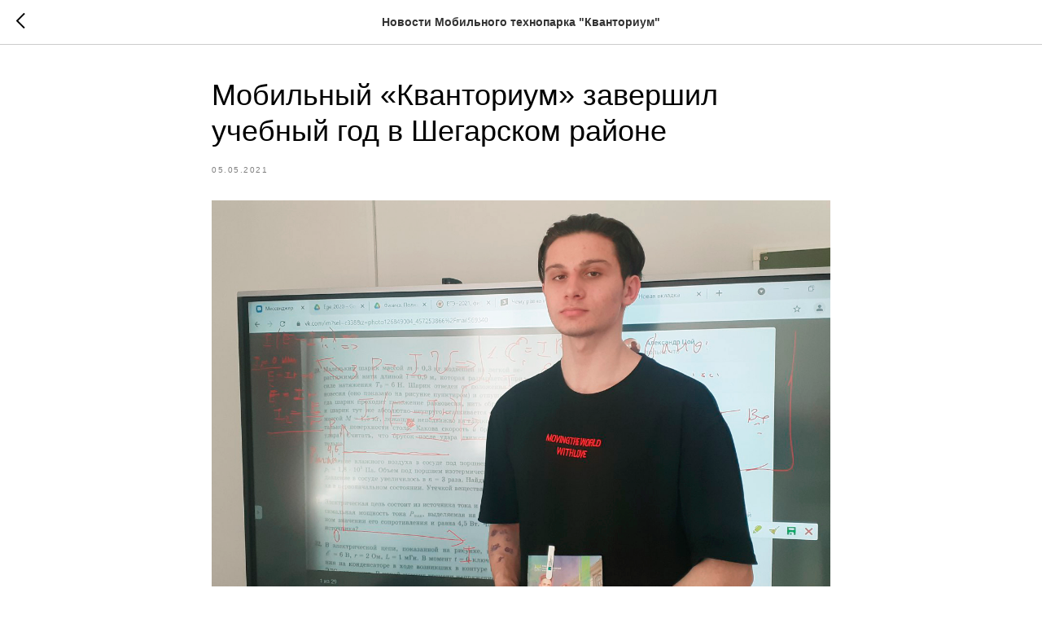

--- FILE ---
content_type: text/html; charset=UTF-8
request_url: https://members.tildaapi.com/api/getstyles/
body_size: 985
content:
{"status":"ok","data":{"controlblock":{"modified":"2023-03-16 05:51:39","user_color":"","border_color":"","user_position":"topright","border_width_px":"","user_background":"","user_border_color":"","user_position_mobile":"topright","user_background_opacity":"","user_vertical_coordinate_px":"20px","user_horizontal_coordinate_px":"20px","user_vertical_coordinate_mobile_px":"35px","user_horizontal_coordinate_mobile_px":"10px","user_size":"60px","user_size_mobile":"60px"},"welcomepage":{"typeId":"default","ordersManagementShowOrders":true,"ordersManagementShowPurchased":true,"ordersManagementShowAddresses":true,"ordersManagementShowProfile":true},"registrationpage":{"agreement_link":"\u0420\u0435\u0433\u0438\u0441\u0442\u0440\u0430\u0446\u0438\u044f \u043d\u0430 \u043a\u0443\u0440\u0441 \"\u042d\u043a\u043e\u043f\u043e\u043b\u0438\u0441 \u041d\u0422\u0418\"","background_image":null,"gradient_end_color":"","gradient_start_color":"","gradient_end_color_opacity":"","gradient_start_color_opacity":""},"fonts":{"rf_id":"","bgcolor":"","gf_fonts":"","textfont":"Circe","tf_fonts":"\"1778\",\"1779\",\"1780\",\"1781\",\"165\",\"166\",\"167\",\"168\",\"169\",\"170\"","fontsswap":"","linecolor":"","linkcolor":"#163198","textcolor":"","typekitid":"","headlinefont":"CirceRounded","myfonts_json":"[{\"f_name\":\"Unbounded\",\"f_100\":\"\",\"f_200\":\"\",\"f_300\":\"https:\\\/\\\/static.tildacdn.com\\\/tild6364-6133-4538-b535-666137303539\\\/Commissioner-Light.woff\",\"f_400\":\"https:\\\/\\\/static.tildacdn.com\\\/tild3332-3838-4734-b564-393064646239\\\/Unbounded-Regular.woff\",\"f_500\":\"https:\\\/\\\/static.tildacdn.com\\\/tild6462-3937-4562-a561-303935323930\\\/Commissioner-Medium.woff\",\"f_600\":\"https:\\\/\\\/static.tildacdn.com\\\/tild3665-3235-4839-b731-303365306262\\\/Commissioner-SemiBol.woff\",\"f_700\":\"https:\\\/\\\/static.tildacdn.com\\\/tild6437-3736-4163-b639-326261613531\\\/Commissioner-Bold.woff\",\"f_800\":\"\",\"f_900\":\"\",\"f_vf\":\"https:\\\/\\\/static.tildacdn.com\\\/tild3263-6463-4764-a363-656136666534\\\/Gropled-Bold.woff\",\"f_woff2_100\":\"\",\"f_woff2_200\":\"\",\"f_woff2_300\":\"\",\"f_woff2_400\":\"\",\"f_woff2_500\":\"\",\"f_woff2_600\":\"\",\"f_woff2_700\":\"\",\"f_woff2_800\":\"\",\"f_woff2_900\":\"\",\"f_woff2_vf\":\"\",\"cnt\":6}]","textfontsize":"","customcssfile":"","headlinecolor":"","linklinecolor":"","linkcolorhover":"","linklineheight":"","textfontweight":"400","tf_fonts_selected":"\"1778\",\"1779\",\"1780\",\"1781\",\"167\",\"168\",\"169\",\"170\"","headlinefontweight":"400","linklinecolorhover":""},"allowselfreg":true,"logolink":null,"projectlang":""}}